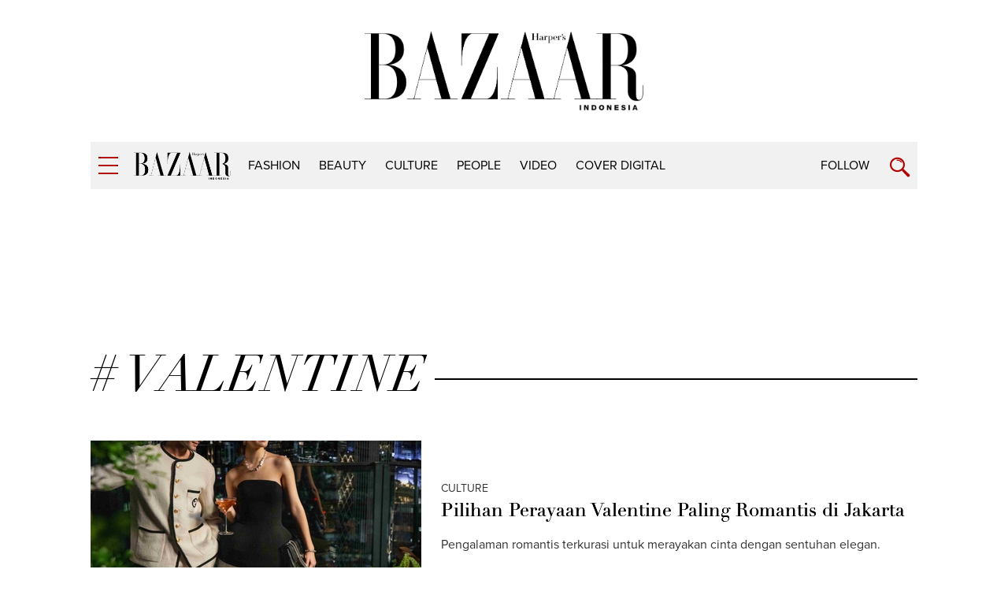

--- FILE ---
content_type: text/html; charset=utf-8
request_url: https://www.google.com/recaptcha/api2/aframe
body_size: 138
content:
<!DOCTYPE HTML><html><head><meta http-equiv="content-type" content="text/html; charset=UTF-8"></head><body><script nonce="-uBV6DpN5PSRnCNs-3B2fQ">/** Anti-fraud and anti-abuse applications only. See google.com/recaptcha */ try{var clients={'sodar':'https://pagead2.googlesyndication.com/pagead/sodar?'};window.addEventListener("message",function(a){try{if(a.source===window.parent){var b=JSON.parse(a.data);var c=clients[b['id']];if(c){var d=document.createElement('img');d.src=c+b['params']+'&rc='+(localStorage.getItem("rc::a")?sessionStorage.getItem("rc::b"):"");window.document.body.appendChild(d);sessionStorage.setItem("rc::e",parseInt(sessionStorage.getItem("rc::e")||0)+1);localStorage.setItem("rc::h",'1769907750582');}}}catch(b){}});window.parent.postMessage("_grecaptcha_ready", "*");}catch(b){}</script></body></html>

--- FILE ---
content_type: application/javascript; charset=utf-8
request_url: https://fundingchoicesmessages.google.com/f/AGSKWxWSp1m-3nPI7sMHKvxAFdSywcQGzZtUQghMexWpL9UaSzJadddEn_QQtdegoKIXH-wii8Zd3Xc-bhdgf1pqpNzbQHcxOlaceYcf2_rOlcc6IK82_8p7ugU8khNVodBqWVKbkF-okJx5jytZoOOY4dFKJiJmuJBuqAso3Z3CusSKynShfSGN6Kf7yz02/_/ads/article./ads_box_/ad_selectMainfixedad./adv/adriver/adxv.
body_size: -1283
content:
window['4d6398d1-8573-4bd1-a978-960db611642b'] = true;